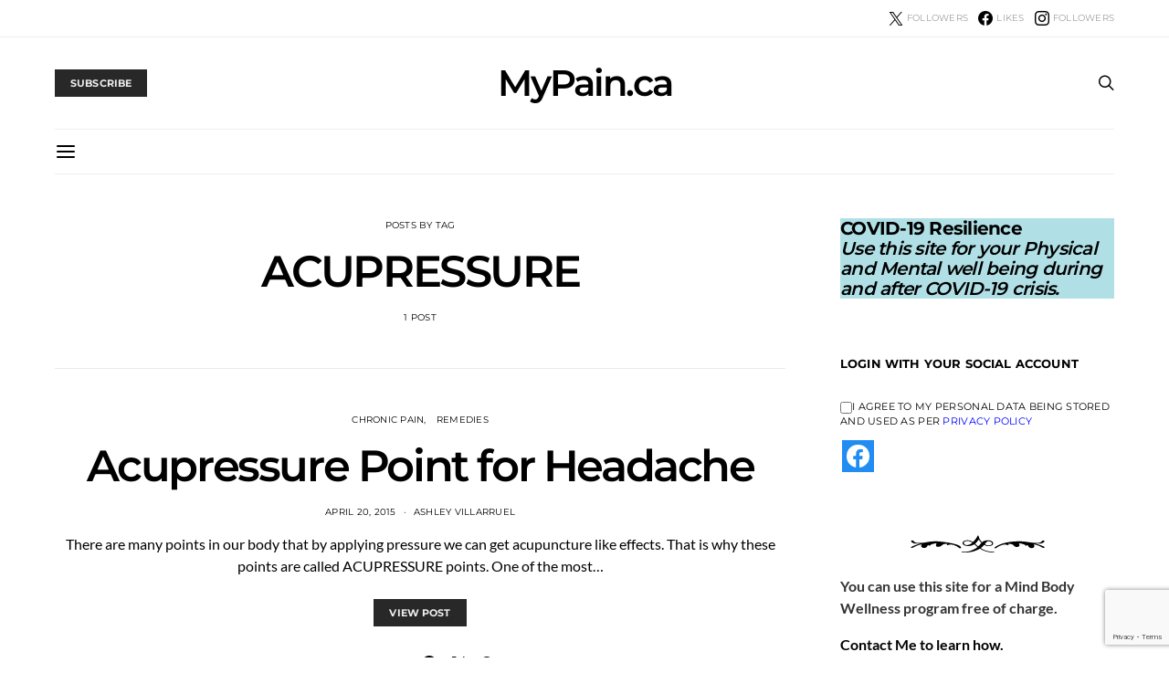

--- FILE ---
content_type: text/html; charset=utf-8
request_url: https://www.google.com/recaptcha/api2/anchor?ar=1&k=6Lcp2aoUAAAAAAU7fDdNw3oFlMV8ik8yknv-WS0n&co=aHR0cHM6Ly9teXBhaW4uY2E6NDQz&hl=en&v=PoyoqOPhxBO7pBk68S4YbpHZ&size=invisible&anchor-ms=20000&execute-ms=30000&cb=srojz1ffqv18
body_size: 48594
content:
<!DOCTYPE HTML><html dir="ltr" lang="en"><head><meta http-equiv="Content-Type" content="text/html; charset=UTF-8">
<meta http-equiv="X-UA-Compatible" content="IE=edge">
<title>reCAPTCHA</title>
<style type="text/css">
/* cyrillic-ext */
@font-face {
  font-family: 'Roboto';
  font-style: normal;
  font-weight: 400;
  font-stretch: 100%;
  src: url(//fonts.gstatic.com/s/roboto/v48/KFO7CnqEu92Fr1ME7kSn66aGLdTylUAMa3GUBHMdazTgWw.woff2) format('woff2');
  unicode-range: U+0460-052F, U+1C80-1C8A, U+20B4, U+2DE0-2DFF, U+A640-A69F, U+FE2E-FE2F;
}
/* cyrillic */
@font-face {
  font-family: 'Roboto';
  font-style: normal;
  font-weight: 400;
  font-stretch: 100%;
  src: url(//fonts.gstatic.com/s/roboto/v48/KFO7CnqEu92Fr1ME7kSn66aGLdTylUAMa3iUBHMdazTgWw.woff2) format('woff2');
  unicode-range: U+0301, U+0400-045F, U+0490-0491, U+04B0-04B1, U+2116;
}
/* greek-ext */
@font-face {
  font-family: 'Roboto';
  font-style: normal;
  font-weight: 400;
  font-stretch: 100%;
  src: url(//fonts.gstatic.com/s/roboto/v48/KFO7CnqEu92Fr1ME7kSn66aGLdTylUAMa3CUBHMdazTgWw.woff2) format('woff2');
  unicode-range: U+1F00-1FFF;
}
/* greek */
@font-face {
  font-family: 'Roboto';
  font-style: normal;
  font-weight: 400;
  font-stretch: 100%;
  src: url(//fonts.gstatic.com/s/roboto/v48/KFO7CnqEu92Fr1ME7kSn66aGLdTylUAMa3-UBHMdazTgWw.woff2) format('woff2');
  unicode-range: U+0370-0377, U+037A-037F, U+0384-038A, U+038C, U+038E-03A1, U+03A3-03FF;
}
/* math */
@font-face {
  font-family: 'Roboto';
  font-style: normal;
  font-weight: 400;
  font-stretch: 100%;
  src: url(//fonts.gstatic.com/s/roboto/v48/KFO7CnqEu92Fr1ME7kSn66aGLdTylUAMawCUBHMdazTgWw.woff2) format('woff2');
  unicode-range: U+0302-0303, U+0305, U+0307-0308, U+0310, U+0312, U+0315, U+031A, U+0326-0327, U+032C, U+032F-0330, U+0332-0333, U+0338, U+033A, U+0346, U+034D, U+0391-03A1, U+03A3-03A9, U+03B1-03C9, U+03D1, U+03D5-03D6, U+03F0-03F1, U+03F4-03F5, U+2016-2017, U+2034-2038, U+203C, U+2040, U+2043, U+2047, U+2050, U+2057, U+205F, U+2070-2071, U+2074-208E, U+2090-209C, U+20D0-20DC, U+20E1, U+20E5-20EF, U+2100-2112, U+2114-2115, U+2117-2121, U+2123-214F, U+2190, U+2192, U+2194-21AE, U+21B0-21E5, U+21F1-21F2, U+21F4-2211, U+2213-2214, U+2216-22FF, U+2308-230B, U+2310, U+2319, U+231C-2321, U+2336-237A, U+237C, U+2395, U+239B-23B7, U+23D0, U+23DC-23E1, U+2474-2475, U+25AF, U+25B3, U+25B7, U+25BD, U+25C1, U+25CA, U+25CC, U+25FB, U+266D-266F, U+27C0-27FF, U+2900-2AFF, U+2B0E-2B11, U+2B30-2B4C, U+2BFE, U+3030, U+FF5B, U+FF5D, U+1D400-1D7FF, U+1EE00-1EEFF;
}
/* symbols */
@font-face {
  font-family: 'Roboto';
  font-style: normal;
  font-weight: 400;
  font-stretch: 100%;
  src: url(//fonts.gstatic.com/s/roboto/v48/KFO7CnqEu92Fr1ME7kSn66aGLdTylUAMaxKUBHMdazTgWw.woff2) format('woff2');
  unicode-range: U+0001-000C, U+000E-001F, U+007F-009F, U+20DD-20E0, U+20E2-20E4, U+2150-218F, U+2190, U+2192, U+2194-2199, U+21AF, U+21E6-21F0, U+21F3, U+2218-2219, U+2299, U+22C4-22C6, U+2300-243F, U+2440-244A, U+2460-24FF, U+25A0-27BF, U+2800-28FF, U+2921-2922, U+2981, U+29BF, U+29EB, U+2B00-2BFF, U+4DC0-4DFF, U+FFF9-FFFB, U+10140-1018E, U+10190-1019C, U+101A0, U+101D0-101FD, U+102E0-102FB, U+10E60-10E7E, U+1D2C0-1D2D3, U+1D2E0-1D37F, U+1F000-1F0FF, U+1F100-1F1AD, U+1F1E6-1F1FF, U+1F30D-1F30F, U+1F315, U+1F31C, U+1F31E, U+1F320-1F32C, U+1F336, U+1F378, U+1F37D, U+1F382, U+1F393-1F39F, U+1F3A7-1F3A8, U+1F3AC-1F3AF, U+1F3C2, U+1F3C4-1F3C6, U+1F3CA-1F3CE, U+1F3D4-1F3E0, U+1F3ED, U+1F3F1-1F3F3, U+1F3F5-1F3F7, U+1F408, U+1F415, U+1F41F, U+1F426, U+1F43F, U+1F441-1F442, U+1F444, U+1F446-1F449, U+1F44C-1F44E, U+1F453, U+1F46A, U+1F47D, U+1F4A3, U+1F4B0, U+1F4B3, U+1F4B9, U+1F4BB, U+1F4BF, U+1F4C8-1F4CB, U+1F4D6, U+1F4DA, U+1F4DF, U+1F4E3-1F4E6, U+1F4EA-1F4ED, U+1F4F7, U+1F4F9-1F4FB, U+1F4FD-1F4FE, U+1F503, U+1F507-1F50B, U+1F50D, U+1F512-1F513, U+1F53E-1F54A, U+1F54F-1F5FA, U+1F610, U+1F650-1F67F, U+1F687, U+1F68D, U+1F691, U+1F694, U+1F698, U+1F6AD, U+1F6B2, U+1F6B9-1F6BA, U+1F6BC, U+1F6C6-1F6CF, U+1F6D3-1F6D7, U+1F6E0-1F6EA, U+1F6F0-1F6F3, U+1F6F7-1F6FC, U+1F700-1F7FF, U+1F800-1F80B, U+1F810-1F847, U+1F850-1F859, U+1F860-1F887, U+1F890-1F8AD, U+1F8B0-1F8BB, U+1F8C0-1F8C1, U+1F900-1F90B, U+1F93B, U+1F946, U+1F984, U+1F996, U+1F9E9, U+1FA00-1FA6F, U+1FA70-1FA7C, U+1FA80-1FA89, U+1FA8F-1FAC6, U+1FACE-1FADC, U+1FADF-1FAE9, U+1FAF0-1FAF8, U+1FB00-1FBFF;
}
/* vietnamese */
@font-face {
  font-family: 'Roboto';
  font-style: normal;
  font-weight: 400;
  font-stretch: 100%;
  src: url(//fonts.gstatic.com/s/roboto/v48/KFO7CnqEu92Fr1ME7kSn66aGLdTylUAMa3OUBHMdazTgWw.woff2) format('woff2');
  unicode-range: U+0102-0103, U+0110-0111, U+0128-0129, U+0168-0169, U+01A0-01A1, U+01AF-01B0, U+0300-0301, U+0303-0304, U+0308-0309, U+0323, U+0329, U+1EA0-1EF9, U+20AB;
}
/* latin-ext */
@font-face {
  font-family: 'Roboto';
  font-style: normal;
  font-weight: 400;
  font-stretch: 100%;
  src: url(//fonts.gstatic.com/s/roboto/v48/KFO7CnqEu92Fr1ME7kSn66aGLdTylUAMa3KUBHMdazTgWw.woff2) format('woff2');
  unicode-range: U+0100-02BA, U+02BD-02C5, U+02C7-02CC, U+02CE-02D7, U+02DD-02FF, U+0304, U+0308, U+0329, U+1D00-1DBF, U+1E00-1E9F, U+1EF2-1EFF, U+2020, U+20A0-20AB, U+20AD-20C0, U+2113, U+2C60-2C7F, U+A720-A7FF;
}
/* latin */
@font-face {
  font-family: 'Roboto';
  font-style: normal;
  font-weight: 400;
  font-stretch: 100%;
  src: url(//fonts.gstatic.com/s/roboto/v48/KFO7CnqEu92Fr1ME7kSn66aGLdTylUAMa3yUBHMdazQ.woff2) format('woff2');
  unicode-range: U+0000-00FF, U+0131, U+0152-0153, U+02BB-02BC, U+02C6, U+02DA, U+02DC, U+0304, U+0308, U+0329, U+2000-206F, U+20AC, U+2122, U+2191, U+2193, U+2212, U+2215, U+FEFF, U+FFFD;
}
/* cyrillic-ext */
@font-face {
  font-family: 'Roboto';
  font-style: normal;
  font-weight: 500;
  font-stretch: 100%;
  src: url(//fonts.gstatic.com/s/roboto/v48/KFO7CnqEu92Fr1ME7kSn66aGLdTylUAMa3GUBHMdazTgWw.woff2) format('woff2');
  unicode-range: U+0460-052F, U+1C80-1C8A, U+20B4, U+2DE0-2DFF, U+A640-A69F, U+FE2E-FE2F;
}
/* cyrillic */
@font-face {
  font-family: 'Roboto';
  font-style: normal;
  font-weight: 500;
  font-stretch: 100%;
  src: url(//fonts.gstatic.com/s/roboto/v48/KFO7CnqEu92Fr1ME7kSn66aGLdTylUAMa3iUBHMdazTgWw.woff2) format('woff2');
  unicode-range: U+0301, U+0400-045F, U+0490-0491, U+04B0-04B1, U+2116;
}
/* greek-ext */
@font-face {
  font-family: 'Roboto';
  font-style: normal;
  font-weight: 500;
  font-stretch: 100%;
  src: url(//fonts.gstatic.com/s/roboto/v48/KFO7CnqEu92Fr1ME7kSn66aGLdTylUAMa3CUBHMdazTgWw.woff2) format('woff2');
  unicode-range: U+1F00-1FFF;
}
/* greek */
@font-face {
  font-family: 'Roboto';
  font-style: normal;
  font-weight: 500;
  font-stretch: 100%;
  src: url(//fonts.gstatic.com/s/roboto/v48/KFO7CnqEu92Fr1ME7kSn66aGLdTylUAMa3-UBHMdazTgWw.woff2) format('woff2');
  unicode-range: U+0370-0377, U+037A-037F, U+0384-038A, U+038C, U+038E-03A1, U+03A3-03FF;
}
/* math */
@font-face {
  font-family: 'Roboto';
  font-style: normal;
  font-weight: 500;
  font-stretch: 100%;
  src: url(//fonts.gstatic.com/s/roboto/v48/KFO7CnqEu92Fr1ME7kSn66aGLdTylUAMawCUBHMdazTgWw.woff2) format('woff2');
  unicode-range: U+0302-0303, U+0305, U+0307-0308, U+0310, U+0312, U+0315, U+031A, U+0326-0327, U+032C, U+032F-0330, U+0332-0333, U+0338, U+033A, U+0346, U+034D, U+0391-03A1, U+03A3-03A9, U+03B1-03C9, U+03D1, U+03D5-03D6, U+03F0-03F1, U+03F4-03F5, U+2016-2017, U+2034-2038, U+203C, U+2040, U+2043, U+2047, U+2050, U+2057, U+205F, U+2070-2071, U+2074-208E, U+2090-209C, U+20D0-20DC, U+20E1, U+20E5-20EF, U+2100-2112, U+2114-2115, U+2117-2121, U+2123-214F, U+2190, U+2192, U+2194-21AE, U+21B0-21E5, U+21F1-21F2, U+21F4-2211, U+2213-2214, U+2216-22FF, U+2308-230B, U+2310, U+2319, U+231C-2321, U+2336-237A, U+237C, U+2395, U+239B-23B7, U+23D0, U+23DC-23E1, U+2474-2475, U+25AF, U+25B3, U+25B7, U+25BD, U+25C1, U+25CA, U+25CC, U+25FB, U+266D-266F, U+27C0-27FF, U+2900-2AFF, U+2B0E-2B11, U+2B30-2B4C, U+2BFE, U+3030, U+FF5B, U+FF5D, U+1D400-1D7FF, U+1EE00-1EEFF;
}
/* symbols */
@font-face {
  font-family: 'Roboto';
  font-style: normal;
  font-weight: 500;
  font-stretch: 100%;
  src: url(//fonts.gstatic.com/s/roboto/v48/KFO7CnqEu92Fr1ME7kSn66aGLdTylUAMaxKUBHMdazTgWw.woff2) format('woff2');
  unicode-range: U+0001-000C, U+000E-001F, U+007F-009F, U+20DD-20E0, U+20E2-20E4, U+2150-218F, U+2190, U+2192, U+2194-2199, U+21AF, U+21E6-21F0, U+21F3, U+2218-2219, U+2299, U+22C4-22C6, U+2300-243F, U+2440-244A, U+2460-24FF, U+25A0-27BF, U+2800-28FF, U+2921-2922, U+2981, U+29BF, U+29EB, U+2B00-2BFF, U+4DC0-4DFF, U+FFF9-FFFB, U+10140-1018E, U+10190-1019C, U+101A0, U+101D0-101FD, U+102E0-102FB, U+10E60-10E7E, U+1D2C0-1D2D3, U+1D2E0-1D37F, U+1F000-1F0FF, U+1F100-1F1AD, U+1F1E6-1F1FF, U+1F30D-1F30F, U+1F315, U+1F31C, U+1F31E, U+1F320-1F32C, U+1F336, U+1F378, U+1F37D, U+1F382, U+1F393-1F39F, U+1F3A7-1F3A8, U+1F3AC-1F3AF, U+1F3C2, U+1F3C4-1F3C6, U+1F3CA-1F3CE, U+1F3D4-1F3E0, U+1F3ED, U+1F3F1-1F3F3, U+1F3F5-1F3F7, U+1F408, U+1F415, U+1F41F, U+1F426, U+1F43F, U+1F441-1F442, U+1F444, U+1F446-1F449, U+1F44C-1F44E, U+1F453, U+1F46A, U+1F47D, U+1F4A3, U+1F4B0, U+1F4B3, U+1F4B9, U+1F4BB, U+1F4BF, U+1F4C8-1F4CB, U+1F4D6, U+1F4DA, U+1F4DF, U+1F4E3-1F4E6, U+1F4EA-1F4ED, U+1F4F7, U+1F4F9-1F4FB, U+1F4FD-1F4FE, U+1F503, U+1F507-1F50B, U+1F50D, U+1F512-1F513, U+1F53E-1F54A, U+1F54F-1F5FA, U+1F610, U+1F650-1F67F, U+1F687, U+1F68D, U+1F691, U+1F694, U+1F698, U+1F6AD, U+1F6B2, U+1F6B9-1F6BA, U+1F6BC, U+1F6C6-1F6CF, U+1F6D3-1F6D7, U+1F6E0-1F6EA, U+1F6F0-1F6F3, U+1F6F7-1F6FC, U+1F700-1F7FF, U+1F800-1F80B, U+1F810-1F847, U+1F850-1F859, U+1F860-1F887, U+1F890-1F8AD, U+1F8B0-1F8BB, U+1F8C0-1F8C1, U+1F900-1F90B, U+1F93B, U+1F946, U+1F984, U+1F996, U+1F9E9, U+1FA00-1FA6F, U+1FA70-1FA7C, U+1FA80-1FA89, U+1FA8F-1FAC6, U+1FACE-1FADC, U+1FADF-1FAE9, U+1FAF0-1FAF8, U+1FB00-1FBFF;
}
/* vietnamese */
@font-face {
  font-family: 'Roboto';
  font-style: normal;
  font-weight: 500;
  font-stretch: 100%;
  src: url(//fonts.gstatic.com/s/roboto/v48/KFO7CnqEu92Fr1ME7kSn66aGLdTylUAMa3OUBHMdazTgWw.woff2) format('woff2');
  unicode-range: U+0102-0103, U+0110-0111, U+0128-0129, U+0168-0169, U+01A0-01A1, U+01AF-01B0, U+0300-0301, U+0303-0304, U+0308-0309, U+0323, U+0329, U+1EA0-1EF9, U+20AB;
}
/* latin-ext */
@font-face {
  font-family: 'Roboto';
  font-style: normal;
  font-weight: 500;
  font-stretch: 100%;
  src: url(//fonts.gstatic.com/s/roboto/v48/KFO7CnqEu92Fr1ME7kSn66aGLdTylUAMa3KUBHMdazTgWw.woff2) format('woff2');
  unicode-range: U+0100-02BA, U+02BD-02C5, U+02C7-02CC, U+02CE-02D7, U+02DD-02FF, U+0304, U+0308, U+0329, U+1D00-1DBF, U+1E00-1E9F, U+1EF2-1EFF, U+2020, U+20A0-20AB, U+20AD-20C0, U+2113, U+2C60-2C7F, U+A720-A7FF;
}
/* latin */
@font-face {
  font-family: 'Roboto';
  font-style: normal;
  font-weight: 500;
  font-stretch: 100%;
  src: url(//fonts.gstatic.com/s/roboto/v48/KFO7CnqEu92Fr1ME7kSn66aGLdTylUAMa3yUBHMdazQ.woff2) format('woff2');
  unicode-range: U+0000-00FF, U+0131, U+0152-0153, U+02BB-02BC, U+02C6, U+02DA, U+02DC, U+0304, U+0308, U+0329, U+2000-206F, U+20AC, U+2122, U+2191, U+2193, U+2212, U+2215, U+FEFF, U+FFFD;
}
/* cyrillic-ext */
@font-face {
  font-family: 'Roboto';
  font-style: normal;
  font-weight: 900;
  font-stretch: 100%;
  src: url(//fonts.gstatic.com/s/roboto/v48/KFO7CnqEu92Fr1ME7kSn66aGLdTylUAMa3GUBHMdazTgWw.woff2) format('woff2');
  unicode-range: U+0460-052F, U+1C80-1C8A, U+20B4, U+2DE0-2DFF, U+A640-A69F, U+FE2E-FE2F;
}
/* cyrillic */
@font-face {
  font-family: 'Roboto';
  font-style: normal;
  font-weight: 900;
  font-stretch: 100%;
  src: url(//fonts.gstatic.com/s/roboto/v48/KFO7CnqEu92Fr1ME7kSn66aGLdTylUAMa3iUBHMdazTgWw.woff2) format('woff2');
  unicode-range: U+0301, U+0400-045F, U+0490-0491, U+04B0-04B1, U+2116;
}
/* greek-ext */
@font-face {
  font-family: 'Roboto';
  font-style: normal;
  font-weight: 900;
  font-stretch: 100%;
  src: url(//fonts.gstatic.com/s/roboto/v48/KFO7CnqEu92Fr1ME7kSn66aGLdTylUAMa3CUBHMdazTgWw.woff2) format('woff2');
  unicode-range: U+1F00-1FFF;
}
/* greek */
@font-face {
  font-family: 'Roboto';
  font-style: normal;
  font-weight: 900;
  font-stretch: 100%;
  src: url(//fonts.gstatic.com/s/roboto/v48/KFO7CnqEu92Fr1ME7kSn66aGLdTylUAMa3-UBHMdazTgWw.woff2) format('woff2');
  unicode-range: U+0370-0377, U+037A-037F, U+0384-038A, U+038C, U+038E-03A1, U+03A3-03FF;
}
/* math */
@font-face {
  font-family: 'Roboto';
  font-style: normal;
  font-weight: 900;
  font-stretch: 100%;
  src: url(//fonts.gstatic.com/s/roboto/v48/KFO7CnqEu92Fr1ME7kSn66aGLdTylUAMawCUBHMdazTgWw.woff2) format('woff2');
  unicode-range: U+0302-0303, U+0305, U+0307-0308, U+0310, U+0312, U+0315, U+031A, U+0326-0327, U+032C, U+032F-0330, U+0332-0333, U+0338, U+033A, U+0346, U+034D, U+0391-03A1, U+03A3-03A9, U+03B1-03C9, U+03D1, U+03D5-03D6, U+03F0-03F1, U+03F4-03F5, U+2016-2017, U+2034-2038, U+203C, U+2040, U+2043, U+2047, U+2050, U+2057, U+205F, U+2070-2071, U+2074-208E, U+2090-209C, U+20D0-20DC, U+20E1, U+20E5-20EF, U+2100-2112, U+2114-2115, U+2117-2121, U+2123-214F, U+2190, U+2192, U+2194-21AE, U+21B0-21E5, U+21F1-21F2, U+21F4-2211, U+2213-2214, U+2216-22FF, U+2308-230B, U+2310, U+2319, U+231C-2321, U+2336-237A, U+237C, U+2395, U+239B-23B7, U+23D0, U+23DC-23E1, U+2474-2475, U+25AF, U+25B3, U+25B7, U+25BD, U+25C1, U+25CA, U+25CC, U+25FB, U+266D-266F, U+27C0-27FF, U+2900-2AFF, U+2B0E-2B11, U+2B30-2B4C, U+2BFE, U+3030, U+FF5B, U+FF5D, U+1D400-1D7FF, U+1EE00-1EEFF;
}
/* symbols */
@font-face {
  font-family: 'Roboto';
  font-style: normal;
  font-weight: 900;
  font-stretch: 100%;
  src: url(//fonts.gstatic.com/s/roboto/v48/KFO7CnqEu92Fr1ME7kSn66aGLdTylUAMaxKUBHMdazTgWw.woff2) format('woff2');
  unicode-range: U+0001-000C, U+000E-001F, U+007F-009F, U+20DD-20E0, U+20E2-20E4, U+2150-218F, U+2190, U+2192, U+2194-2199, U+21AF, U+21E6-21F0, U+21F3, U+2218-2219, U+2299, U+22C4-22C6, U+2300-243F, U+2440-244A, U+2460-24FF, U+25A0-27BF, U+2800-28FF, U+2921-2922, U+2981, U+29BF, U+29EB, U+2B00-2BFF, U+4DC0-4DFF, U+FFF9-FFFB, U+10140-1018E, U+10190-1019C, U+101A0, U+101D0-101FD, U+102E0-102FB, U+10E60-10E7E, U+1D2C0-1D2D3, U+1D2E0-1D37F, U+1F000-1F0FF, U+1F100-1F1AD, U+1F1E6-1F1FF, U+1F30D-1F30F, U+1F315, U+1F31C, U+1F31E, U+1F320-1F32C, U+1F336, U+1F378, U+1F37D, U+1F382, U+1F393-1F39F, U+1F3A7-1F3A8, U+1F3AC-1F3AF, U+1F3C2, U+1F3C4-1F3C6, U+1F3CA-1F3CE, U+1F3D4-1F3E0, U+1F3ED, U+1F3F1-1F3F3, U+1F3F5-1F3F7, U+1F408, U+1F415, U+1F41F, U+1F426, U+1F43F, U+1F441-1F442, U+1F444, U+1F446-1F449, U+1F44C-1F44E, U+1F453, U+1F46A, U+1F47D, U+1F4A3, U+1F4B0, U+1F4B3, U+1F4B9, U+1F4BB, U+1F4BF, U+1F4C8-1F4CB, U+1F4D6, U+1F4DA, U+1F4DF, U+1F4E3-1F4E6, U+1F4EA-1F4ED, U+1F4F7, U+1F4F9-1F4FB, U+1F4FD-1F4FE, U+1F503, U+1F507-1F50B, U+1F50D, U+1F512-1F513, U+1F53E-1F54A, U+1F54F-1F5FA, U+1F610, U+1F650-1F67F, U+1F687, U+1F68D, U+1F691, U+1F694, U+1F698, U+1F6AD, U+1F6B2, U+1F6B9-1F6BA, U+1F6BC, U+1F6C6-1F6CF, U+1F6D3-1F6D7, U+1F6E0-1F6EA, U+1F6F0-1F6F3, U+1F6F7-1F6FC, U+1F700-1F7FF, U+1F800-1F80B, U+1F810-1F847, U+1F850-1F859, U+1F860-1F887, U+1F890-1F8AD, U+1F8B0-1F8BB, U+1F8C0-1F8C1, U+1F900-1F90B, U+1F93B, U+1F946, U+1F984, U+1F996, U+1F9E9, U+1FA00-1FA6F, U+1FA70-1FA7C, U+1FA80-1FA89, U+1FA8F-1FAC6, U+1FACE-1FADC, U+1FADF-1FAE9, U+1FAF0-1FAF8, U+1FB00-1FBFF;
}
/* vietnamese */
@font-face {
  font-family: 'Roboto';
  font-style: normal;
  font-weight: 900;
  font-stretch: 100%;
  src: url(//fonts.gstatic.com/s/roboto/v48/KFO7CnqEu92Fr1ME7kSn66aGLdTylUAMa3OUBHMdazTgWw.woff2) format('woff2');
  unicode-range: U+0102-0103, U+0110-0111, U+0128-0129, U+0168-0169, U+01A0-01A1, U+01AF-01B0, U+0300-0301, U+0303-0304, U+0308-0309, U+0323, U+0329, U+1EA0-1EF9, U+20AB;
}
/* latin-ext */
@font-face {
  font-family: 'Roboto';
  font-style: normal;
  font-weight: 900;
  font-stretch: 100%;
  src: url(//fonts.gstatic.com/s/roboto/v48/KFO7CnqEu92Fr1ME7kSn66aGLdTylUAMa3KUBHMdazTgWw.woff2) format('woff2');
  unicode-range: U+0100-02BA, U+02BD-02C5, U+02C7-02CC, U+02CE-02D7, U+02DD-02FF, U+0304, U+0308, U+0329, U+1D00-1DBF, U+1E00-1E9F, U+1EF2-1EFF, U+2020, U+20A0-20AB, U+20AD-20C0, U+2113, U+2C60-2C7F, U+A720-A7FF;
}
/* latin */
@font-face {
  font-family: 'Roboto';
  font-style: normal;
  font-weight: 900;
  font-stretch: 100%;
  src: url(//fonts.gstatic.com/s/roboto/v48/KFO7CnqEu92Fr1ME7kSn66aGLdTylUAMa3yUBHMdazQ.woff2) format('woff2');
  unicode-range: U+0000-00FF, U+0131, U+0152-0153, U+02BB-02BC, U+02C6, U+02DA, U+02DC, U+0304, U+0308, U+0329, U+2000-206F, U+20AC, U+2122, U+2191, U+2193, U+2212, U+2215, U+FEFF, U+FFFD;
}

</style>
<link rel="stylesheet" type="text/css" href="https://www.gstatic.com/recaptcha/releases/PoyoqOPhxBO7pBk68S4YbpHZ/styles__ltr.css">
<script nonce="JNlhKUx9S52qAeWC_8igiQ" type="text/javascript">window['__recaptcha_api'] = 'https://www.google.com/recaptcha/api2/';</script>
<script type="text/javascript" src="https://www.gstatic.com/recaptcha/releases/PoyoqOPhxBO7pBk68S4YbpHZ/recaptcha__en.js" nonce="JNlhKUx9S52qAeWC_8igiQ">
      
    </script></head>
<body><div id="rc-anchor-alert" class="rc-anchor-alert"></div>
<input type="hidden" id="recaptcha-token" value="[base64]">
<script type="text/javascript" nonce="JNlhKUx9S52qAeWC_8igiQ">
      recaptcha.anchor.Main.init("[\x22ainput\x22,[\x22bgdata\x22,\x22\x22,\[base64]/[base64]/[base64]/bmV3IHJbeF0oY1swXSk6RT09Mj9uZXcgclt4XShjWzBdLGNbMV0pOkU9PTM/bmV3IHJbeF0oY1swXSxjWzFdLGNbMl0pOkU9PTQ/[base64]/[base64]/[base64]/[base64]/[base64]/[base64]/[base64]/[base64]\x22,\[base64]\x22,\x22woDCgcKCQmtpw6LCik1IwrsDOsOVTRkHaBYqZMKuw5vDlcOEwq7CisOqw4VhwoRSaiHDpMKTVVvCjz56wr97fcK8wozCj8KLw7/DnsOsw4ARwq8fw7nDtsKhN8KswqfDn0xqQX7CnsOOw7tiw4k2wrAkwq/CuDQSXhR5KlxDZsOWEcOIa8KdwpvCv8K1ecOCw5hlwqFnw70VDBvCujIOTwvCghLCrcKDw4bCsm1HZcOpw7nCm8KZb8O3w6XClWV4w7DCtG4Zw4xBBcK5BUvCl2VGesOSPsKZCMKgw60/wrQxbsOsw5zCosOORnrDlsKNw5bCv8KSw6dXwpYNSV0mwp/DuGgiDMKlVcKyTMOtw6krTSbCmXV6AWljwqbClcK+w5FRUMKfJwdYLA0Qf8OVciIsNsOOVsOoGnM2X8K7w7zCssOqwojCkcKLdRjDjcKlwoTClw43w6pXwonDigXDhF3DocO2w4XCq0gfU057wotaKhLDvnnCplN+KWtBDsK6VsKPwpfCsmgCLx/Cq8KQw5jDigjDqsKHw4zCqwpaw4Z3esOWBCZAcsOIfMO8w7/CrTDCkkwpCVHCh8KePk9HWWJiw5HDiMOCKsOQw4A9w6sVFkxTYMKIYsK+w7LDsMKIM8KVwr80woTDpybDnsOOw4jDvHsVw6cVw5HDgMKsJWAnB8OMBcKwb8ORwrZCw68hIyfDgHkDUMK1wo8SwqTDtyXCqAzDqRTCgMO/wpfCnsOzZw85TMOnw7DDoMOiw6vCu8OkH3LCjlnDrMOhZsKNw6F/wqHCk8O7wpBAw6BbeS0Hw5HCgsOOA8O4w4NYwoLDtGnClxvCg8O2w7HDrcOkUcKCwrI7wozCq8OwwqhuwoHDqAzDiAjDoksswrTCjmDCsiZidMKtXsO1w75pw43DlsOOZMKiBlRjasOvw5rDpsO/w57DjcKlw47Ci8OgO8KYRRzCpFDDhcOVwrLCp8O1w5zCmsKXA8OHw5M3Xl9/NVDDksO5KcOAwohiw6YKw4bDnMKOw6cZwo7DmcKVcMOuw4Bhw6EHC8OwYB7Cu3/CuUVXw6TCnsKpDCvCg3sJPkjCm8KKYsO3wq1Ew6PDm8OzOiR1M8OZNnh8VsOsbnzDoixVw7vCs2dJwrTCihvCvAQFwrQ4wpHDpcO2wrXCvhMuSMOeQcKbZzNFUgvDgA7ChMKlwrHDpD1Xw4LDk8K8M8KRKcOGZ8KdwqnCj0fDlsOaw49Rw6t3wpnCgQ/[base64]/ClcKLw5bCrQUdWsO+wpHDuRdTwrLDqDPCnA/DjcKpXMKHaVnCncOOw7bDnVjDmTYBwr1/wp/[base64]/OcOAw43DuMOcasKcLmnDmgrDkhnCuVrDtcOswr7CksOKw5bCpRR2CxgdVsKEw4DCgSd2wo1lSwfDigvDqsOKwojClUXDvWbCnMKgw4TDscKyw7vDoCMKf8ODDMK3Hy7DiCrDilrDpMO+FxzCgwlUwpp/w57CuMK/K1Jfwq9gw6rCmULDoWjDuAzDgMOEWwzCh3crHGcTw7Mgw77CocOrczJWwp0wNlk3fUAtETfDjsK5wr/Cs37DmU1GHRlGwo3Dg03DsEbCoMOhHR3DmMK0eQfCgsKZLT8vHC1QJl5gJmrCoixxwpNZwqoHPsOTWMKTwqjDsRZAHcOWRHnCk8O8wpfDnMOfworDmcO7w7HDqx3Dr8KJbcKFw7Fnw4vCnDPDjVzDpHAbw5lIbcKlHG/CnsKWw6ZURsKTGUXCtSo3w7nDjcOuYsKpwqRMCcO9wqZ/JsOfw4kSV8KHIcOFPyV3wpzDr33DqcOKFsOwwrPCosODw5xYw7LCiXDCjcOMw4TCnlTDlsKTwq51w6jDuxd/w4xvA3bDk8KowqDChgNPa8OXS8KILz5QfFjDg8Kxw6bCj8K+wpxswpDDvcO2fiUqwozDqmrCnsKuwo0hDcKOwqjDrMKjAVnDrMKJVzbCqQMLwp/Cuwskw4lmwoQMw7kGw7LDrcOgNcKRw4V/QB4YXsOYw79gwqQ4QBFCNSfDin/CiGFYw5LDqQRFLXsHw5RJw77Do8OEAMK0w6vCl8KeKcOfD8OEwr8Mw5TCgmVnwqx0wpxSOsOOw6XCtcOjTnvCrcOiwpZ3BMOVwoDDlMKRMcOVwoJ1SxnDqX8Kw7zCoxzDm8OWFsOKFx5Rw5zCqAgVwpZJUcKAPmnDqcKPw4APwqbChcKhecOfw5wLMsKyB8O/w5UAw6hkw4vCl8OhwrkRw6LCgcKXwo/DqMKkI8ODw4EhZUtEYMK3aFLChFrClRnDpcKHV2kBwqtZw7Ulw47CpwFpw5DCkMKbwoIYHsOOwpHDpDQ6wrJAZHvDlng9w5RgBj1/[base64]/[base64]/[base64]/[base64]/ChjsRIsOcw6V/O3w2Q8OYJ8KdJCzDiVDCnRx+wo/[base64]/CvXXDn8K5dlDDvsO7wqbCmEd7wrrCj8KcecOQwojDlGQIIifChMKrw53DoMKyNCQKRQw6MMKhw63Ci8O7wqHDglzCoTLDgMKhw6/Dg3pRWcK8e8OwQ0FxcsKmwq04wp1Pb1LDh8OfbhJbKMKewpzChBpZw5tAJl0namDCtmzCjsKWw5TDg8K0AQXDosK3w4nDosKeMjNiBUTCt8OHQUTCrQk/wodGw7B9DnDDpMOiwp9MFUd8HsOjw7xgCsKXw65ObnN/JnHDkEEiBsOOwpFtw5HCp2HCrcKAwplNQ8KeR1JvLVwAwo/DucOddsKgw4zDnhdFS2LCr3kEw4Fmw6/DkVJ2UAlmwobCpDg/[base64]/Dn8OHw4XCkcK0wpVOw6pwU8KTUsKew6Z/w47CiiRGL0Q3KsO9ASFUfMKoLjzDhWh/cm8/[base64]/NsKGw5bCr8K8YMOxLkhZw5pCwp9Rw67CiyLCq8ORdAMew7PCncO6eiATw5XCssOOw7YfwrDDqcOzw6nDm1BEe0nClBUuwobDhcO6FAHCu8OWU8OpPcO7wpzDrzpFwpLClWAGHV/Dg8OAe0J9ag1zwrlGw4FWKMKSesKUXgkqGQLDlsKYWBZww5M1w6Q3MMOle00XwrbDrCxtw6LCu3sFwqLCpMKUNV10DG8QKF5Hw5nDgcK9wqFkwrjCimrDv8KkZ8OEbG3DucK4VsKowqLChxvClcO0TMKbTX3Cvg/Dq8OpMxzCtiPDt8KxWMOuMQoOPX1JKV/CtsKhw609wpNiNiVlw5nCocONw5DDgMKww5/CvxIgIMO8AyzDtjNsw6fCscOAZMODwpTDuyjDpMKXwoxeMcK/wo7DkcOGOj0WO8OXw6nClmEuW25Sw4HDgsKow4VKcR/CscOsw7nDh8K3wrDCjyoIw659w6vDkwjDl8ODQX9XBksBw4NuYMKowoRsXGHDpsKjwofDilgTH8KxFcKGw7gmw75mBMKQDB7DjTNVWcO9w44awrEzXjlIw4IKY3nCsDDDhcKyw4VPHsKBXlvDg8OKw77CpgnCkcOQw4fCq8OXfcO6Z2vCr8Khw7TCoAMJI0fCoGvDih/CucK+enVyWMOTGsOdODQECjJ6w7QBOhTCgXssHENsfMKMe3TDisOww5vDpncSNMKIFAbDvEXCg8K6O2cCwpUwaSLCvWoTwqjDmTjDjcOTaA/Ch8Kew4IaRcKsNcOCYTHCiBcXw5nDtCPCqcOiw6vDoMK4Z2V5wo4Ow7YLHcOBFsKjwrHDv1Vlw47CtBNlw5vChGbChAV+wolYbcKMTcKKwrpjDAvDp20REMKUXk/CvMOIwpZawotjw7U8wqLDrsKRw4HCvXbDnn1nIMOHUXxROETCol8IwoLCnQ/DsMOVDzJ6w4gFBhxHw6HChsK1KFLDihYcX8OId8KRBMOyNcKhwr9ww6bCjHgpY2/DjlXCq0nCuG4TcsO8w55fCcKPPl8vwrDDhMKhN3dgXcO2DsKLwq7CuAHCk1hxL315wpbDhUrDuXTDiH5vAyZAw7PDp0jDocOAw7Iew5pmR3J3w7cMEG1uE8O5w50iwpQ6w65ewp/DscKWw5PDjwfDvy3CocK5akBSbFfCsMOpwozCimTDlitxWibDnsO0XsKvw51sRsKGw5HDo8KSFsKZRsKBwq4mw4ptw7liwpHCrhbCuVQTVsKqw5xkw5IYKVVmwqchwqrDucKvw6zDmVlJYsKewprCsURlwq/DlsO/e8OOdFDChzDDvg7Ds8KQT0DDo8OracORw5hmcgwqNCrDosOGGRXDlURlKTRFe2/[base64]/DncK/UMK/wpcewoXDnSzDuClbMB5IEn3Cr8OWPlTCocKaGcKJN0teL8KRw4peWsKYw4dww7PCuDvCisKedU3CpQfCtXLDrMKuwp1fccKIwr3Dk8O2MsOSw7nDmcONwo9SwpLCpMOaBC9pwpfDjk5Ffg/[base64]/Cmw7DusOmUcKjwp7CiD7CkMONwpsAw4R0w6UYZ8OSMHPCtMKew73DnsKYw64+w7x7ODPCtCA+esO2wrDCgmLCk8KbR8OCLcOSw58nw4bCglzDrFwFfsK0G8KeOXhQB8KKU8OTwrA/DMOzdnzDpMKdw6zDpsK+aWHDrGkrVcKNBXrDk8Orw6NSw7BvDWsCW8KYFMKyw7vCh8Ocw7DCtcOQw5fCjHbDgcOhw6ZQMAbCi0HCk8KSXsOuw5rDrFJHw7XDrxgRwrzDvQvDpQcLAsK+woA5wrdMw7/[base64]/Dl8K1w6nDq8OMAMK4EMKkel45ATbDisKwJxfCgMKCw6XDm8KrAn/CjxkTUcKMPR7CssO0w6lyAsKRw7ZHD8KqMMKJw53CpcKQwq/CssO/w6hKQMOYwqwwCSYiw57CjMOqPTRhZQstwqUOwqNKVcKKZ8Kew79bJMKWwodow6JhwpTCtEo+w5dew7ULB3wkwqzCjUARUsOnwqIJw50rw7sOcsO3w5XCh8KKw7wuJMOjFxLClXXDl8O/w5vCtX/CoBTDgsKzw7rDoi3Cv3vClyfDjsKtw5vCpcOTI8OQw4kpB8K9RcKEG8K5B8K6w70GwrgEw4zDjMKUwoVgF8K2w4fDvyN1TMKLw7piwr8pw59Hw59gVcKUVsO0H8O4IBIjNwh/[base64]/Cv3XDk07CiSzDtMK/[base64]/w7bCtxPCv8KBHm3Cq8OmfMKUE1nDlGbDv2lZwqdQw7hwwr/CtlrDucKIX2TCtMOlAmvDjzTDtWUpw5DDpCMUwpojw4XDglskwrZ5cMK3LsOVwoHDtREZwqDCp8KaUMKlwocowqVlwqPCuClQYEvCnX3CqcO3w6bCjwDDj3Q0Sy8lFMK3wpJvwoDDvsKowpnDu1vChw8Swok/XcK6w7/[base64]/DjEHCnkHDlMO9wrgufxgGw4tfw7QVLsO6WsOyw6HCt1nCiX3Cn8OcUyxVKMK3woTCnMKlwqbDpcKqeQE4Ql3DgA/DlcOgcHkqIMK2fcODwoHDt8O6OMODwrUrXcOPwrhVO8Ohw4HDpT98w5/DnMKUYMOVw58QwpBiw5DClcOJT8KIwoxcw4jDtcO1DU/Don5ew7nCj8O0aiDCnjjCicOEasOGPhbDpsKiacKPEC5NwqYUS8O6RVsLw5oiU2Zbwos0wpsVAcKfNcOhw6Vrel/Dj3bCtzIJwpzDhsO3wpsXdMOVworDrCnDmRDCqnlzL8Ktw4nCgBjCssOqK8O5GMK+w78Ywr1xOURxIlPDpsOXCCzDn8OcwoLChcONNkd0UMKfw74twrDClHhCXF5FwpUOw609ekNwR8Kgw6A0XiPCvFrCshw9wqfDl8Osw4cxw4jDnwBqw5/CpcKbSMObPEM1dXg0w4LDnzXDgVNNDiDDh8OcFMKYw7QBwpxCG8Kww6XDmT7Dp0glw50Wd8OHfsKtw4HDi3hcwrpdV1bDmsOqw5LDkEHDvMOHwoJMw6E8O0zChkscdFHCsnXCpsKaFcOUcMOAwpDCucKhwr9qNcKfwpoJahfDoMO/YlDCpDN4cGXDmMOQwpTDosOTwqghwpbClsKtwqRFw71twrMvw4HCmX8Xw7UvwoEHw6McZsKTdcKMZsKOw6s9A8O7wrx6X8O9w54UwogUwoEUw7zCmsO7NMO5w5zCihUVwqt/w5EAdDpbw77Dg8Kcwr7Du13CpcOdOcOcw6kjK8ODwpBoUybCrsO/wofCqDzCl8KbF8KCwovCvHbCk8KFw78CwrfDt2IlSFEzVcOiwpQVwoDCksKCcMOJwpLCjMOgwqHDqcOUdnl7D8OPA8OjaVscMGXDsQgNwpxKC1jDpcO7NcK1ZsOYwoksw6/DoScbw7PDkMK1RMOgc1zDscKIwr88UTfCkcKKY0Jkw7oMd8KcwqUHw6vDmCXDliXDmTzDiMOYYcKYwqvDgHvCjcKHwo/ClGdBa8OFA8O8w6nCglDDr8O8OsKdwoDChcOmOmVkw4/CjGnDtknDgDFyTcOiK3RzZcKJw5nCosKtUUjCuQTDnyvCpcOhw6Z6wowkdsOfw7fCr8Oew7Eiw5x6AsORCGtnwrVwe0fDmMOda8Okw5fCtXsGAQ7DqwrDr8Kfw7/CvsOTw7LDtSg/w5jDgETCkMOxw7chwqPDqyNQUMKNPMKYw6PChMODDQvDtkdsw4nCp8OowotfwobDom7DksKzdQtGJDU5KwZjdsOlw6bCmAAJYMO7w7NtJcKaMxXCjcKZwoTDncOSwrpDQVkoXilsezc3XsOkwox9ExvCksKCA8Oow6ZKeF/Dk1TCnnPDhsOywoXChkNJYnw/[base64]/Cr8OfwrfCv8O5WHMWPMKgw4kmwpY3w6zDucKHBT3DlREpXcOueBjCtMKFPDbDmMOUBsKVw4Jcw5jDuk3Dg0/CtTfCoFrCl2DDksKzOh8jw4Faw4QaAMK2c8KWfQEIOR7CqxzDilPDrE/DpU7DpsKywoZ3wpvDvMKoHH7DjRjCsMKQDATClXzDtsKTw6s3DsKfEmkfw4DCkknDjRbDhcKABsO/w63DkWADTFfDiDLDiV7CgyICWAbCgsOEwqwRw5DDu8OrfBDCnzBdNnPDksK5wrTDk2bCoMOwJA/DscOsA1tOw4tXwo7Dv8KPTXvCosO2FRYAX8K/AgPDhQPDo8OqC0DCnhgcNMK7w7PCq8KBcsOCw6HCtVhMwrtOwrhoEz7DksOnMMKzwoxTIlNjPyk4McKDH3lEUzjCogBXBhpGwoTCq3LCocKdw5fDhMKTw7srGR/CvsK0w6QVYh3DmsOOXxZWwpEFejpkNcO1w47DvsKIw4drw5sGaxnCtXZ4IcKEw556ZMKjw7oBwqZAYcKew6oDMBscw5leccKvw6RUwovDosKsJU3DkMKoZSZhw4Uvw6NpdQbCnsOxFHbDmQcuFh4sWjIPwoBCRjzDuj3DtMKwEQ5MCcK/HsOTwr5lfDnDjFnChlcdw4ktZVLDkcKMwprDinbDs8Oue8Kkw48vCB17PBLDsx9nwpHDnMO4PSnDoMKJOjFCHsOzwqLDosKmwqjClk7DtcODLA3Cq8Kiw502wqrCsw7Ck8OAE8K6wpQoBzIQwo/ClUtRKUPClyAkQgJMw5kEw6jDhsOGw6oONwQ8LywdwpPDjUbCsWczBcOLDjPDnMOGbw3DoijDrsKaYDd6f8Kkw43DqEc9w5TChsOQesOkw5/CqMOEw5ccw6fDh8KAaR7CmBl3wp3DpcO5w40wOyTDtcOGPcK7w5gbH8O0w6/CtsOsw67CiMOAFMOjwqvDhMKnQgwEdw5gFlQlwpQRchhvJH8XDsK7NcKeRXTDgcOeDiEdw7/[base64]/DkcKVeSjCicKKw5jDgsKgw4IYwrDCl8OIF0ABw5vCmUTCuR/ChE0hSzABXV4Rw7vCscK2woQ2w4HDsMOkbWbCvsKZfCzCpFbDuzHDpH8Lw4gcw5fCnxhFw7/CqwFoOQ7Coy8eaErDqkIuw5jCucKNOsOTwobDscKVNMK1ZsKtw6Jiw4FMw7PCgBrCrBpMwo7CniMYwobCvTHCnsOKAcOgP0RpGsO7JAQHwofCpMKKw6JeTMKNWHTDjB3Dux/CpcK8GiBpdcOFw63Cgl3Cv8OkwpzDvENKTEPClMOgw7HCs8OMwobCuj8CwojDicOdwoZhw50Jw68lGmEjw6vDqMKgIATCp8OWRzXDlx/DtcKwIUpFw5pZwpx/wpR9wpHDuFgQw7YlB8OJw4IMw6HDvyt4ZMO8wpzDtcK/F8OnKVdsVytEaiLCssK8c8OVPsKswqMOasOuHsOqZsKBCsKCwoTCp1LDihpwZhnCp8KAYh3DhcO3w5LCu8O/XCbDrsOKbzRYQAzDu1BJw7XCkcKyWMKHQ8OMw6jCsjPCikVzw5zDjsKpCg/DpGIEVS7CkEQvKz1JWizCl25JwqgRwoE0UAVGwp45G8KaQsKjM8O8worCrcKcwoHCpW/[base64]/[base64]/[base64]/ZF5NwoliLMOWw5xow53DqXUkw4F7XsKqVixcwpLCksOwTsO9wowGLggjGsKYC33DuDNdwoTDisOSNifCnjvCtcO/GMKuSsKNRsOsworCpWM3w6EwwqXDvG3Dh8OjTMONwoLDnsKow4cmwpgBw7RmCGrCusKSJ8OdIcO3AlbDu3XDnsKRw6fDkVQwwr1/w53CusOmwqRUw7LCssKoB8O2WcKHB8OYa1HDjgB/[base64]/Dp8KzwqzCv3hawoHDn8KDNMO5WsOXCcOXBsOiw4lnwoLCosOowpzCv8Omw73Dk8OuT8KBw6A6w75cM8K/w4t+wqjDpgU5QXgVw5xawrt/KjsqcMOKw4PDlsO+wqrCpSnDnSwiMsO+U8KNTsOMw5/CrcOxcB3Dm0NMYhjDncO1N8Odezw4d8OsOXPDlcOaA8KPwovCqsOgF8KAw7fDgUbDsDDCkGfCmMORw4XDtMOnOy0wUnNRJyrDh8Oww53ChsOXw7rDucOqGMKVSTZqXlYEwpArU8KaL1nDj8OAwpsnw6fCsl9bwq3CmsK3w5PCrBvDjsOCw5PDrMKuwqVKwrc/LcKZwp7Ci8K9H8Oda8ORw67CocKnZl/Cg2/DlBjCjcKWw7xDMhlzAcOfw78uBMK7w6/Dq8Okf2rDs8OscsOUwqjCnMOcScKsFW4BGQbDlsOpBcKHNV1Lw7nDgyYFHMOmFQEMwr/DlsOZEXHCncKDw7FqO8KIVcOpwoltw41hecOEw7YgNyZkPxp4cnrDkMKmCMKjbEbDsMKLMsKYXX8Nw4LDuMOZRMKAcQ3DtsOww5U2CsO9w5ogw5oFcytrccOGKFvCvyDClsOaH8OTCTHCo8Ocw7ZmwowVwoTDt8OmwpPDo3UYw6MVwq8uUMK0BcKXX2RXFcO1w6/[base64]/Dhhhxw4HDhl06L8OJWcKUQ8KrScOPNR8uBsKLw7LCksOowovCn8OEQUpOKMKtYH1JwrXCpcKEwoXCucKINMO6FwdpagkQVX1QecO7TcKKwqnCu8OVwoQUw6jDq8O6w5dfPsOJdMOXLcKPwo0Zw6nCssOIwoTDqcOKwrkLFnfChHPDhsOEV2fDpMOnw7/DomHDqkHCnsKqwqN7DMOZacOVw5PCqSnDqSdHwoDDqsKQSMO7w7fDv8Oew6JnG8Opw43CpMOCNsKgw4JQaMK9TQHDlcK8wpPCmj0aw4PDhcKlXW/DvFPDvMKAw6BKw4YhM8KIw5hdesOxYk/Ch8K+HEvCsGbDjTVKbsOhMkjDlw3DszTCkGTCr3bClGwOTsKOEcOEwoLDhMO3wrLDgxnDoRHCmUzDnMKVw7sfPjXDjTjCnj/DscKKFMOUw4hhwokHQMKEbkUtw5gIdmYJw7DDgMOEWsKHLBHCuHDCscKRw7PDjgprw4TDuHDDvQMyOAbDoVEORB/DjsK1B8Oxw5Q0w7pAw487PW59FmbDksKgw6nCi0plw5bClDnDhyfDt8KIw4k2CjIdXsKCwpjDrMKhZMK3w4t0wr0gw7xzJMK3wp1nw5E6wpVnBcKWHGFUA8Kew4Arw77DtcOMw6dzw4PDjh3CsUHCusKQX3Q+G8K6X8KkExYZw75Yw5BhwpQww60ewqTCrnfDo8O/[base64]/YsK0w5whw5FdchkBZsOZwqzDhQEEe8Kdw4HChcO6woHDmHpvwobDmVQQwqsww60Fw6/[base64]/esKnRCrDvQTDuVPDnlXCvMO4NA3DkEPDlcK7w6ouwrnDvzZaw7bDhMOYYcOYQFxCUV13w4lrS8Kbw73DpmIZBcKawoQxw54sEXjCi34cbUAhRT7CsXtROB/DmC3DhEFCw4TDmEh/w5HCqMKiUmdSwpDCrMKrwoFcw5p+w7ApScKkw77ChBHCnAfCg35DwrTDrGDDisK7woI/wo8KbsOmwprCk8ODwrxNw4kYw6XDnTPCsj1JWh3CjcOKw5PCsMKTNsOuw43Dl1TDosO+TMKsGHchw6nCjcO0FEwLT8ONXSs2woojw6AhwroLEMOUHk3DvsO8wqJJeMKLUGojw4UnwojCkTxOe8OcFkTCssOeDVnCnsO9ARldw6BFw6wYXsKxw53CjsOSCMKFWygDw4/DvcOew5IMOMKow4ogw4TDjSN5X8OVRAvDl8OzVS/DlGXCgUDCucK5wpXCjMKfKzzCoMObK1QbwrgELzpxwrstWGHDkTTDgWUkasO6YcKjw4LDtGnDksKLw7nDpFjCsnHDl37CmcK4w5cqw4hGA2AJLsONwqrCnCjCocKNwqDCqD5WAEpGaDnDh1Bmw5/Dvjc+wo5qLFzDmMK2w6LDqMOrfHjCgC/[base64]/w7/Ck2XCgCsPQDBBBsKMLcO7a8OLYcKzwpYxwonCjMOvDsOjeC/DvjQEwrYLecKcwrnDkcK8wqQvwptHPnDCqVTDnwHCvEzDghhHw5xUCyERbUhqw7FIfcKAw4HCtx/DosO+U33DjhPDvijCpF5KZ0YQXXMBw5V/EcKYTsOrw5x1d3/CscOxw57DiF/ClMOhSgtjIhvDhcKhwrw6w7oQworDiENvSMO5CsK+ZCrCkGgDw5XDo8O0wrR2wopIccKUw7IYw495wodETMOsw5TDusKgW8OEVGbDlS5ewo3DnQfDhcKdw4EvMsK5w7HCgQk/[base64]/GyMXwonClATCqkbDjVY0MSB0wqrDtHEZI27DtnTDlMOiUjZyw7RREQo2UMKvXsKmEwbCuGPDosO4w68twqBqb0Jaw7s+w77Clh7CsXwyTcKXIUEiw4JGfMKIbcOXw7XChmhXwqtBwprCnG7CnzHDisOmFwTCi3jCiCpVw7g5BnLDqsKUw44fFsOywqDDnFjCjH/Cnj0qRsOLWMOjfcOvKwswGVFSwqQ2wrzDswp8H8OKw6zDtsKywqFJCcOdNsKIw6VMw7c/[base64]/Cr8OkwrvDh8O8WMK7d8OUR3p3wpQ2w5YpEnvCqg/CtnHCoMK6w78+U8KtZGAHw5IpGcOlQz46w6DDmsKIw4HCncOPwoEzSMK6wrTCi17Ck8KNBcOVGQ/CkcOuKDTCicKKw4pgwrPCscKMwoclO2PCiMKsQGQFw5nCkg9bwp3DuDZgXEwOw4pVwrNqa8OMCG3Cik3Dj8KkwrLDtxwWw4rDi8KqwpvCj8OnScKiaHTCucOJwr/ChcObwoV5wr3CvHgKaV4uw77CvMKTf1s2LsKPw4JpTh/[base64]/[base64]/Do8OLXMOoO2hnwqvDkC7DvMO9fnMeQsORworDtEYIwrLDt8Kiwp9ew6LDpw1/[base64]/CtcKwwoxkNcKhdsOPUcKHBG5Pw6Iiw63CtcKQw5PCgU7DuUJLQEYFw4rDlzUKw7xzL8KEwqxWYsO+Kxd2TXINasKUworCixkLCsKNw4hXGcOLO8KQw5PDlSAQworDrcODwqJpwpc1A8OMwo7CuzXCg8Kvwr/Dv8O8esKWfgfDhjvCgBLDrcKrwr7CqsOZw60RwqM8w5TDjUrCtsOewoPCmEzDiMKgOlwewqcXw45nc8KfwoA9RMOLw4LDuSLDvXnDrQp6wpFqwojCvg/DhcKhLMOPw7bDisOVw6MdckPDrDhdwp5swoJewpw3w5xaD8KSMALCmMOTw57DosKET3lKwrsNXT9aw5fDinPCnjwbSsObBnfDum3DkcK2wqPDsAQvw47CvMKvw5M2Z8O7wovDmxbDjn7DpQJ6wojDknXDgVsKGMOpNsKEwpXDnQHDgz7Dj8Kvwrw/w4F7HsO7w5Ayw6k6eMK2wrcREsOeeUMnP8O2D8ODdSBZwp81wpbCusKowpRfwq3CuB/DtxlQQQ3CjRnDvMKjw6hgwqvCjDnDrBltwp3Ct8Ktwr/CtgA5wpPDqnTCucOtR8KOw5XCmcKfw7HDlnZpwqBFwojDtcO5F8Khw63CqRA/[base64]/[base64]/[base64]/[base64]/[base64]/LSYfHsKxb8O7JcK3OypowqEZw7MEccKoUMK6EsKSTsKLw7Nfw5LCssOgw7fCgF4FFsO8w7Qfw7PCqcKdwr8rwqFRG1RnS8O5w6wRw64MZyzDqF7DmcOAHA/[base64]/wrzDjx5nckHCp8Kkw4QqwqQEOQIrw4HDtcKxJ8KFTn/ClsOUw4/CocKOw77DnMKuwo3CvSLDp8K5wrAPwoHCscKEJ33CoiV0eMKMwoXDr8OzwqIkw4R/dsORw7gVMcOoWMKgwr/DhzsTwrDCmsOcEMK7wp5yCnsow4lIw43CtsKowr7CuzLDqcKmYiLCn8OOwpPDjhklw6oJw65JUMKlwoAuw6XCpVk/Yygcwr/[base64]/Dq8K2LcObw4Igw6bCtMKJAcKIfsOhB2dww6xDLcOfwoAxw4TCiF7Cl8KLJcKdwpPCnmbDiUPCrsKZP1dLwqQELQfCr3bDt0PCpsKoIgFBwr/DkmDCncOCw6fDsMK3NickXsKDwrrCoTnCq8KpGWd+w5QfwprDl3fDsgclKMO7w7rCjsODNljDk8K6bSvCr8Orbj7CusOheE7Ck0czLsO3asKfwpnCkMKswrTCrHHDs8KcwoAAZcOiw5R/wpvCjibClCfDjsOMPjLCpVnDl8OZdxHDncO2w7DDvRt9I8O2TlHDuMKNYcOxUsKwwoAGwqktwq/Cr8K1w5nCusKYwot7wqTCusO2wr/DjFDDtF82IyVPNwVZw5EHecOlwqciwp/DiH4XNHbCkAwBw7oYw4tWw6rDngXCnH8AwrDCvkUhwpzDszzDl2dtwrhbwqAow74UIljDqcKpZsOIwrPCrcOJwqgKwqhqQhQATxRIW13CgyQDO8Opw5zClgELQgHDkA4QQcOvw47DnsK/L8Oow4x6w5AMwqvCkhZvw6UJIQpYDgVWE8KCV8Oww7Uhw7vCsMK7w7tZH8O8w70dI8OMw48tKXhfw6tGw5/DvsOZEsOBw6jCusKgw4vCvcOWU0cHBibCixt6D8OYwoPDlB/CmCPDnjzCm8OwwoMIJzrDrFXDhcKoQMOqw7Usw7Uiw4fCoMKBwqZdWifCrxFZVgEpwpPDgcKhBMKKw4nDthEMwqMlNhHDrcOSWMOMIMKuZMKtw7/CtW9bw6LCt8Kcw61Ww5fDox/Dm8KTb8OlwrpuwpPCiDbCtWdPYTLDgsKHwpxoZEHDvE/DkMKjdmXDjTkKHQnDrxjDt8Okw7AbQBZrDsO5w4fCnnN2wrbCl8Ohw5ZAwqF2w6UWwq8gFsKLwrfDkMO7w54sCCROS8K0UF7CiMO8JsKFw7wsw6A2w6BMaXg7wrTCgcOCw77DiXY3w5ktwoUgw48Wwr/CiljCvADDu8KAdijChcKTW3PCqsOzAUbDp8ORTVp6YVFFwrbDuTYqwoo+w6Fzw5sGw6dFSijClkosCsOPw4XDtMOPasK7U03Dt3UKwqQ5w5DCsMOnMHRcw5XDpcKTP3HDh8OXw6vCu3fDkMKLwpoTCsKUw4pnWCLDrsKRwq/DlD3CkyfDq8OSRFHCn8OZQVrDvMKgw5cZw4LCgDd2wo7CqHrDsh7ChMKNw57ClzEkw6HDhcODw7TCg3rDocKbwrzDrsKKf8K8ElAMCsOfHRYFM1x8w4N/w5vDkwLCon3DhsO5PijDhQrCvcOqBsK5wpLCksO7w4kow7HDunTCgn51Zkgew6HDpjXDpsOBw4nClcKmd8Oyw7k/fiwVwpgONlxdXhpZQsOoAxTCpsKMLBJfwohIw57CnsKYccK3MQjCqx9nw5UlFGvCiC8Ve8O+wonDjjTCp3djB8OsNjZvwo/Cl2wawoUJQsKuwq3ChsOrIcO/w5nCmFLDskNew7s2wqvDisOxwoBvHcKFw7bDrsKow4JyCMK3U8OnB3TCkh3Ds8Knw5ByScO/E8Ksw5sCdsK1w5/DjgQ3w5/ChnzDmjtJSTlFwqN2f8Kew77Cv2fDm8Oiw5XDijIlW8OFQ8KlS0DCvwjDs0MsN3jDlFghP8O5LyrDp8OkwrV3CVzClmjClDHDnsO/[base64]/Ci2bCosOawrULw5fDmcOFw6V5HBd5VsONw5nCqQLDpE3CrMOcNcKmwo7CmHHCpMKjBcKBw54IOjE5OcOvwrpQJz/DrcOlAcKCw6TCo3EZW33CnTEOw79fw6LDg1XCnj4iwo/DqcKSw7AEwpjCm2BHOsOZdR0xwrp6EcOmcSTCmMKRVArDukUGwpZjGsKKKsOsw55UdsKASDXDiUsJwrcIwrBSDidRYsOnb8KEwpF5e8KbYMOTaEEzwqXDoQDDkcK/wqpVIEcgdAwZw6XCjcKrw4XCo8K3XH7DvTJnXcKKwpEqRMO2wrLDuQ8JwqfCv8OTHX0AwoULRsOGBcKawp50P03DtD9Ba8O3CQXCi8KwWMKEb13DglvDr8O2dSs1w7h7wpXDmzDCijDCojXCvcO7wqLCqMOaHMO5w6oRTcOrwpENwqtwEMKzSn/DiDAxwp3CucK9w6rDimvCpXDCuhNfFsOIZ8K4JxTDiMOPw6FSw7oAexXCiGTCk8KbwrbDqsKiwoHDv8KRwpLDmHLDrjAEdjHCohd5w5DClsO3ADlqExArw4vCtsOEw78OQ8O3HMOzDXoBwojDrcOXwqPCqMKiTwbCv8Kmw55sw77Crh0DMMKUw71PIhjDqcOwAMO/J07ChkYDDmVHZ8O+QcKawrhCKcOrwojDmyBSw5/DpMO1w4TDhcKcwpHCu8KTcMK3XcO/w6pYWsKzw6N0IMOkwpPCgsK1ZcOLwqEfPsK4wr96wp/[base64]/CtMOFw4XCrsKIw6k6wqp3wqDCuMKDwp/Cg8OowqkGw4DCvTvCr3c+w7XCqcKtw67DrcOHwofCnMKRLXDCjsKZIk0UBsO0K8OmJSnCqsKtw5Uaw43Dv8OiworDkBtxcsKWEcKdwq3Ct8OnFTrCo1l0wrTDo8KgwozDpsKJwpcPw7Yqwp/Cg8Ohw4TDgcOYBMKGZhjDoMKZKcKiCkDDhcKQGl7CssOje3PCgMKHS8OKTsO3wr8qw7Uewr1EwrvDjx3ChsOHeMKpw6jDpxHDglk4GVDCpFQDSnbDgh7CtU/[base64]/DuQd3wpk6w5HCpMOWMBUzDcOqEDzDqnTCuC9fJg4zwo9/wrjCpAfDhy7DjENwworCtD/DoGxawoxVwpPCjXTDr8K6w6oyVEYCKcKkw7rCjMOzw4XDtMO1wo7Cvl8FdcOZw6R7w6/[base64]/DpcKuw4nDnsKwwqfDrGhbZ1sRQj5aG8K7w7N6c33DlsOCIsKGfiLCnhHCv2XCsMOww63DuB/DisKcwqHCjMK6D8OVF8KzOEPCh1EnccKSw4jDicKgwrnDi8KCw5lZw7luw7rDi8OkHsKPwrzCnE7Cr8KrXlDCmcOUwr0ANCrCssK/[base64]/JsONwrnDlMOgXsOFwpTDnQ1CXysgVjPCg8OXw5B6PsOcJB4Ew7zDiznDjRjDjwIfdcKiwowtTcKzwpNvw4zDqMOpPG3DoMK9YXvCk0fCqsOsBcOow53CjWc3wonCoMOzw5fDl8K9wr7CinomGsOnB2d1w6jDqMKcwqjDssOowoPDvMKLwpUBw69qbMOvw5/CjBMVWFg7w6UNLMOFwqTCtsOYw7J5wrrDrMKSV8OlwqDClsOzRlXDlcKAwq0cw5E1w4hBYkkWwrMwPnIvFcKOZWrDiwQgB2c9w5bDmsOZSsOrQcOzw6gIw5Fuw6LCksKSwojCmsKAAR/[base64]/ClsK1EBg+Ql5hwp85wodUScKMw7lwZlnClMK+w47Cj8Klb8OeccK9w47Ck8K2wrHDiD/CtMO7w6nCicK7P2ptwqPCp8O9wrrDrCVmw7bDvsK6w57Cj3w3w6MBAsKmYSHChMKbw6w9WcOHL1jCplN9PWRVQcKRwp5gfArCjUrCoT1iGHB/YzvDhsO3wprCtHDCiz8dagV5wqUhFUIFwq7Ck8KHwqRGw7cgw4LDlcKhw7QXw4UAw77DqB/CrHrCqsKIwqnCoBHCqWHCmsO9wqQvwo1hwqJZKsOgw43DtiUKXMOxw4U8fsK7GsO0bcKkLgB/K8O3VMOzaHUKFnMNw6BZw5zDgFgWc8K5L0wOwpt0CQfCoxHCs8OlwpYNwr7Cs8KPw5vDvXjCul8xwp41T8Opw4dpw5/Dv8OeHcK1wqvDoCdbw55JacKyw6V9OiFJwrHDl8KpD8Kew7gCcH/CvMK/acOow4/CiMK5wqhMEMOMw7fDosKoXsKSZy/DvcOZwrjCog3DsxXCg8Kgwr7CmsOeWcOfw47CnMORcibCrWbDvjLCmcO3woIdwpDDkDc7woxQwqlhIcKpwrrCkSDDoMKmLMKfGhxaL8KQGjvCqsOPCSJqKcKFDsKmw41dw43CrBR6B8OGwoYzLAnDssKkw7jDsMOgwqU6w4DCukZya8K4w5BiWw/Dr8KIZsKvwrvDlMOJecOMK8K7wo5OQUIkwpnDoCIDVsKnwobCjzkWUMKAwrwswqg8GRQ+w6tweBsswq13wqQEVlhHw4zDpcOKwrM/wopNCDzDlsOTawvDt8KFBsKNwpjDkhQlRsKqwqFFw5hKw6dqwpMnAmTDuw3DpsKuDsOXw4QsVsKrwovCjcOWwrY0wqMJRhMUwoPDoMOBCCJFTQPCmsK6w6s6w4xsBlAvw4nCq8OGwqLDgFvDo8OJwpQYLMOFYyZ+IyhXw4/DsnvCp8OjW8OawqkJw5F1w65HWEzCnUZtKXdeZAjCsCrDssOYwp0rwoLCrcORQMKGw4Qcw5DDjwbCkQPDjnd5Q3VtFsOwLGRNwqnCv1leMsOPwrNNQUDDgyVtw5A0w4h6LwLDgz4ww4DDosKBwoFrO8Kdw48GXD/DgQx/fkdBwqzCrsOlaDlpwo/DvsKqwrfDuMOhG8Kqw43Dp8Omw6sjw4TCkcO4w6UkwqDCrMKywqDDsDEfw4/CkxfDisOTaEjCqhnDpDXClyNkDsKqMXfDtwtIw6NMw5x8w5HDqWIYwq9fwqjDpMK8w4REwqDDjsK3CGhBJsK0KsKbGMKJwrnDjn/[base64]/Ciy/CtcKcaMOdBlgDwphIesKlwq7CrSlsCcOAFcKXYUTCpcO1wrd3w6nDgiTDosK6w7dEfyoKw53Dm8KrwoJyw4lPF8OQbRUxwoLDjcKyO0/DvAbCohxFa8Oow5tWOcO/WDhdwoPDmiRWGsOoXMOOwr/DscOwP8KIw73DihnCqsOqMk8/LxEdSDPDvz3Dt8OZB8OKC8Kqa27CrT8gbCQTIMO3w4xnw6zDhAAgPHRaSMOFw6RPYGtudjFuw7VSwpBpDnxAAMKGw6JPwoUcWGB8Jn1yFSLClsO7LCIiwpHCs8K1BsOdLWTDnF3CjjEdSRnDpcKCWMKLT8OfwqLDi1/DiRd3w5rDtCXCt8KJwq0mdMOlw7FQwpdtwr7DqMK4w4zDjcKZZMKyPlYtI8OWfElef8Okw43DuhTChsKLwrTCkcOCERvCtxcVZ8OgNCjCr8OmPMOrcXzCocOLWMObB8OYwovDrBgmw6U1wpnDtsOJwpN3ORvDn8O2w5IZGwl+w7hlFcO3MwnDtcOFV217w4/ChnIROMOtR2rDn8O4w4TCjSfCnnvCrsOxw5DDpFEvZcKABXzCvjLDmsOuw7trwqjCosO6wq8ODlPCniUWwo45CcOxSH9rdcKbwrZOZcOfwrTDssOoE0PCpsKtw6PCph3DrMKew7PChMOrwqEfw6lnbGYQw4/CqwtLasOkw6LCj8KqfsOnw5TDlcKpwohGa0lmEcKVG8Kjwpo7CMOwOcOvIsOow5bDvkTCii/DocKWwpzDhcKIwoFzP8OtwqTDlAQxOC3DmC1lw6Fqwo0uwrrDkUjDtcOKwp7DmV8Ew7nCl8OdPnzDiMOrw7cHwr/DriYrwoh5w4tcw5E0w5DDkcOGccOlwqVwwrdEAcOwK8OdTSfCoVrDjsOWWMKkb8Ktwr9Sw6lJP8K/w6YBwrZkw5dkDsOGwqzCsMOSRwgmw4Uqw7/CncOeGsKIwqLCrcKEw4J1wqbDisKiw6fDoMO8DRABwqpsw60lBRNbw7lBJsOYN8OpwoNhwodrw67ClcKGw7h/[base64]/CrsKFXcKowq3CtE3DqHcsNsK0LW7CksK2wr4QwrbCv2zDiU5iw6p4cRrDhcKeBcKhw6jDhDcIZwZ5FcKEc8OpcD/[base64]/DpsO/[base64]/CosKXN8Ouw4o4wp0fdMO5w7vDtsK9fj7CpzViw7jDsjLCgn4uwrIEw7fCqFQGQzgiw4PDt1hQw5jDvMKCw5tIwpszw47CkMKYNXdiLiPCn1FJWMOXIMOFY0vClMOke1pkw7/DgMOTwrPCsiHDn8ODaW8Qwql/wrfCvVbDkMKlw4bDsMKtwonCvcOowos0NsKfXWI8wrs1cSdKw5Bnw63Cv8OAw4N9K8OocMOcCcKDEEjCu2jDkQcGw4PCt8O1UAY/RlfDnQMWGmzDiMKtUG/DrQfDm2jCuWhew6VhdDrCpMOoRsKYw6LCtMKuw6vCrEwhM8O2RjvDnMKWw7XCk3PCpQ7CjsO3QMOHTsKaw5tVwrzClDJhHVVyw6djwrJfIW91TFh+w4Q7w4l6w6vDt2A+G3rCj8KDw49xw7hCw4fDj8KVwpjDoMOWQg\\u003d\\u003d\x22],null,[\x22conf\x22,null,\x226Lcp2aoUAAAAAAU7fDdNw3oFlMV8ik8yknv-WS0n\x22,0,null,null,null,1,[21,125,63,73,95,87,41,43,42,83,102,105,109,121],[1017145,652],0,null,null,null,null,0,null,0,null,700,1,null,0,\[base64]/76lBhnEnQkZnOKMAhk\\u003d\x22,0,1,null,null,1,null,0,0,null,null,null,0],\x22https://mypain.ca:443\x22,null,[3,1,1],null,null,null,1,3600,[\x22https://www.google.com/intl/en/policies/privacy/\x22,\x22https://www.google.com/intl/en/policies/terms/\x22],\x22BvuPnejwmLK3EwADpHZrOWbAw/TeJn/kqVCuWLCfjy0\\u003d\x22,1,0,null,1,1768955586705,0,0,[57,213],null,[90,227],\x22RC-9Wpk5fgUC4tXnA\x22,null,null,null,null,null,\x220dAFcWeA5oY5-qV0hWxS5E0eNLfw9GPQXFX8-eALkyEa8HijJmsv4LoZnf9dw4HQ9EKLbGlDtaKTUY8t-o6C5FVUntRaRgWwnzBQ\x22,1769038386652]");
    </script></body></html>